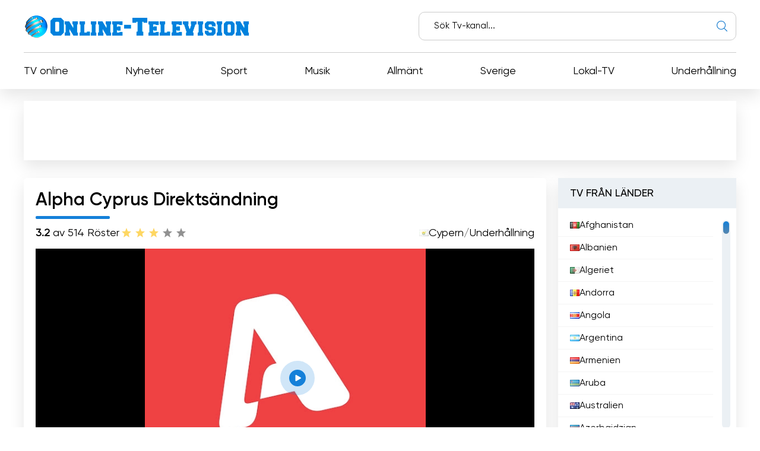

--- FILE ---
content_type: text/html; charset=utf-8
request_url: https://online-television.net/sv/2096-alpha-cyprus-tv.html
body_size: 12825
content:
<!DOCTYPE html><html lang="sv"><head><link rel="preconnect" href="https://online-television.net/"><link rel="preload" href="https://online-television.net/"><title>Alpha Cyprus - TV på nätet. Titta på TV Online. Gratis TV via interne. TV online gratis. TV online</title><meta name="charset" content="utf-8"><meta name="title" content="Alpha Cyprus - TV på nätet. Titta på TV Online. Gratis TV via interne. TV online gratis. TV online"><meta name="description" content="Titta på TV online med Alpha Cyprus live stream. Njut av dina favoritprogram och håll dig uppdaterad med de senaste nyheterna och underhållningen från Cypern. Alpha TV Cyprus (Alpha Κύπρου) är en"><meta name="keywords" content="Alpha, Cyprus, online, möjligt, tittarna, kanalen, favoritprogram, stream, erbjuder, blivit, engagemang, teknik, innehåll, titta, Cypern, Denna, behov, anpassa, helst, modern"><link rel="canonical" href="https://online-television.net/sv/2096-alpha-cyprus-tv.html"><link rel="alternate" type="application/rss+xml" title="TV på nätet. Titta på TV Online. Gratis TV via interne. TV online gratis. TV online RSS" href="https://online-television.net/sv/rss.xml"><link rel="alternate" type="application/rss+xml" title="TV på nätet. Titta på TV Online. Gratis TV via interne. TV online gratis. TV online RSS Turbo" href="https://online-television.net/sv/rssturbo.xml"><link rel="alternate" type="application/rss+xml" title="TV på nätet. Titta på TV Online. Gratis TV via interne. TV online gratis. TV online RSS Dzen" href="https://online-television.net/sv/rssdzen.xml"><link rel="search" type="application/opensearchdescription+xml" title="TV på nätet. Titta på TV Online. Gratis TV via interne. TV online gratis. TV online" href="https://online-television.net/index.php?do=opensearch"><link rel="preconnect" href="https://online-television.net/" fetchpriority="high"><meta property="twitter:title" content="Alpha Cyprus - TV på nätet. Titta på TV Online. Gratis TV via interne. TV online gratis. TV online"><meta property="twitter:url" content="https://online-television.net/2096-alpha-cyprus-tv.html"><meta property="twitter:card" content="summary_large_image"><meta property="twitter:image" content="https://online-television.net/uploads/posts/2023-01/alpha.webp"><meta property="twitter:description" content="Titta på TV online med Alpha Cyprus live stream. Njut av dina favoritprogram och håll dig uppdaterad med de senaste nyheterna och underhållningen från Cypern. Alpha TV Cyprus (Alpha Κύπρου) är en framstående cypriotisk TV-station som har vunnit popularitet sedan den lanserades 2016. Med en"><meta property="og:type" content="article"><meta property="og:site_name" content="TV på nätet. Titta på TV Online. Gratis TV via interne. TV online gratis. TV online"><meta property="og:title" content="Alpha Cyprus - TV på nätet. Titta på TV Online. Gratis TV via interne. TV online gratis. TV online"><meta property="og:url" content="https://online-television.net/sv/2096-alpha-cyprus-tv.html"><meta property="og:image" content="https://online-television.net/uploads/posts/2023-01/alpha.webp"><meta property="og:description" content="Titta på TV online med Alpha Cyprus live stream. Njut av dina favoritprogram och håll dig uppdaterad med de senaste nyheterna och underhållningen från Cypern. Alpha TV Cyprus (Alpha Κύπρου) är en framstående cypriotisk TV-station som har vunnit popularitet sedan den lanserades 2016. Med en"><meta name="viewport" content="width=device-width, initial-scale=1.0, maximum-scale=1.0, user-scalable=no"><link rel="icon" href="https://online-television.net/favicon.ico"> 
 <link rel="stylesheet" type="text/css" href="/engine/classes/min/index.php?f=/templates/Default/css/styles.min.css,/templates/Default/css/engine.css,/templates/Default/css/video.css"> <!--push--> <!--<script type="text/javascript" src="https://poolpool.biz/?re=heywimlcg45ha3ddf4ztsmry" async></script>--><!--push--><!--google--><script async src="https://pagead2.googlesyndication.com/pagead/js/adsbygoogle.js?client=ca-pub-8845349813320714"crossorigin="anonymous"></script><!--//google-->   <!--<style>.lazy {filter: blur(5px) grayscale(1);
}</style><script defer type="text/javascript" src="/templates/Default/js/jquery.lazy.min.js" async></script>--></head> <body><script><!--
var dle_root= '/';
var dle_admin= '';
var dle_login_hash = 'b5749fc10a3953a4729cbf0122ff1d26c32de69f';
var dle_group= 5;
var dle_skin= 'Default';
var dle_wysiwyg    = '2';
var quick_wysiwyg  = '0';
var dle_min_search = '4';
var dle_act_lang   = ["Yes", "No", "Enter", "Cancel", "Save", "Delete", "Läser in..."];
var menu_short= 'Quick edit';
var menu_full= 'Full edit';
var menu_profile   = 'View profile';
var menu_send= 'Send message';
var menu_uedit= 'Admin Center';
var dle_info= 'Information';
var dle_confirm    = 'Bekräfta';
var dle_prompt= 'Enter the information';
var dle_req_field  = ["", "", ""];
var dle_del_agree  = 'Are you sure you want to delete it? This action cannot be undone';
var dle_spam_agree = 'Are you sure you want to mark the user as a spammer? This will remove all his comments';
var dle_c_title    = '';
var dle_complaint  = 'Enter the text of your complaint to the Administration:';
var dle_mail= 'Your e-mail:';
var dle_big_text   = 'Highlighted section of text is too large.';
var dle_orfo_title = 'Enter a comment to the detected error on the page for Administration ';
var dle_p_send= 'Send';
var dle_p_send_ok  = 'Notification has been sent successfully ';
var dle_save_ok    = 'Changes are saved successfully. Refresh the page?';
var dle_reply_title= 'Reply to the comment';
var dle_tree_comm  = '0';
var dle_del_news   = 'Delete article';
var dle_sub_agree  = 'Do you really want to subscribe to this article’s comments?';
var dle_unsub_agree  = '';
var dle_captcha_type  = '1';
var dle_share_interesting  = ["", "", "", "", "", ""];
var DLEPlayerLang= {prev: '',next: '',play: '',pause: '',mute: '', unmute: '', settings: '', enterFullscreen: '', exitFullscreen: '', speed: '', normal: '', quality: '', pip: ''};
var DLEGalleryLang    = {CLOSE: 'Close (Esc)', NEXT: 'Next Image', PREV: 'Previous image', ERROR: 'Varning! Ett fel upptäcktes', IMAGE_ERROR: '', TOGGLE_SLIDESHOW: 'Watch slideshow (space) ',TOGGLE_FULLSCREEN: '', TOGGLE_THUMBS: '', ITERATEZOOM: '', DOWNLOAD: '' };
var DLEGalleryMode    = 1;
var DLELazyMode= 0;
var allow_dle_delete_news   = false;

jQuery(function($){setTimeout(function() {$.get(dle_root + "engine/ajax/controller.php?mod=adminfunction", { 'id': '2096', action: 'newsread', user_hash: dle_login_hash });}, 5000);
});
//--></script><header class="header"><div class="container"><div class="header_top"><div class="header_top-wrapper"><div class="header_top-logo"><a href="/sv/"><img src="/templates/Default/images/1logo.png" alt="" width="" height=""></a></div><form method="post" action=''><div class="header_top-search"><input type="hidden" name="do" value="search"><input type="hidden" name="subaction" value="search"><input id="story" name="story" type="text" placeholder="Sök Tv-kanal..."><img src="/templates/Default/images/ico-search.svg" alt=""></div></form></div></div><div class="header_nav"><ul itemscope itemtype="http://schema.org/SiteNavigationElement"><li><a itemprop="url" href="/sv/tvi/">TV online</a></li> <li> <a itemprop="url" href="https://online-television.net/sv/news/">Nyheter </a> </li><li> <a itemprop="url" href="https://online-television.net/sv/sport/">Sport </a> </li><li> <a itemprop="url" href="https://online-television.net/sv/musik/">Musik </a> </li><li> <a itemprop="url" href="https://online-television.net/sv/allmant/">Allmänt </a> </li><li> <a itemprop="url" href="https://online-television.net/sv/tv-kanaler/sweden/">Sverige </a> </li><li> <a itemprop="url" href="https://online-television.net/sv/lokal-tv/">Lokal-TV </a> </li><li> <a itemprop="url" href="https://online-television.net/sv/underhallning/">Underhållning </a> </li> </ul></div><div id="nav-icon1"><span></span><span></span><span></span></div></div></header><!--baner header mob--> 
	 <!--baner header mob//--><!--banerr header--><!--google--><div class="header2"><div style="padding:4px;margin: 0 auto;"><!-- OT herader --><ins class="adsbygoogle"style="display:inline-block;width:1200px;height:100px"data-ad-client="ca-pub-8845349813320714"data-ad-slot="5922177103"></ins><script>(adsbygoogle = window.adsbygoogle || []).push({});</script></div></div><!--//google--></div> <!--//banerr header--><main class="main"><div class="main_wrapper"><div class="content"><div style="display:none"><div class="speedbar"><div class="over"><a href="https://online-television.net/sv/">Television på nätet</a> - <a href="https://online-television.net/sv/tv-kanaler/">TV-kanaler</a> - <a href="https://online-television.net/sv/tv-kanaler/cypern/">Cypern</a> - Alpha Cyprus</div></div></div><!--Category list of chanels--><!--//Category list of chanels--><!--full--> <div itemscope itemtype="http://schema.org/ImageObject"><div class="content_video"><h1 class="content_title">Alpha Cyprus Direktsändning</h1><div class="content_video-info"><div class="content_video-voting"><span><b>3.2</b> av 5</span><span>14 Röster</span><div data-ratig-layer-id='2096'><div class="rating"><ul class="unit-rating"><li class="current-rating" style="width:60%;">60</li><li><a href="#" title="Useless" class="r1-unit" onclick="doRate('1', '2096'); return false;">1</a></li><li><a href="#" title="Poor" class="r2-unit" onclick="doRate('2', '2096'); return false;">2</a></li><li><a href="#" title="Fair" class="r3-unit" onclick="doRate('3', '2096'); return false;">3</a></li><li><a href="#" title="Good" class="r4-unit" onclick="doRate('4', '2096'); return false;">4</a></li><li><a href="#" title="Excellent" class="r5-unit" onclick="doRate('5', '2096'); return false;">5</a></li></ul></div></div></div> <!--<script type="application/ld+json">    {"@context": "https://schema.org/","@type": "Brand","name": "Alpha Cyprus","aggregateRating": {"@type": "AggregateRating","ratingValue": "<b>3.2</b>","ratingCount": "14"}}
  </script>--><span style="display:none" itemprop="name">Alpha Cyprus</span><span style="display: none"><img src="/uploads/posts/2023-01/alpha.webp" itemprop="contentUrl" /></span>  <div class="content_video-countries"><img src="/templates/Default/images/countries/cy.webp" width="16px" height="11px" alt=""><a href="https://online-television.net/sv/tv-kanaler/cypern/">Cypern</a> / <a href="https://online-television.net/sv/underhallning/">Underhållning</a></div></div><!--frame--> <!--//frame--><a rel="nofollow" href="https://www.alphacyprus.com.cy/live" onClick="window.open('https://www.alphacyprus.com.cy/live', 'newWin', 'toolbar=0, location=0, directories=0, status=0, menubar=0, scrollbars=1, resizable=0, width=1100, height=650'); return false;"><div style="background-image:url(https://online-television.net/uploads/posts/2023-01/alpha.webp);background-position: center center;background-repeat:no-repeat;" class="screen fluid-width-video-wrapper"><div class="vjs-poster" tabindex="-1" aria-disabled="false" style="background-image: url(&quot;&quot;);"></div><img style=" " src="/templates/Default/images/play.svg" /></div></a><div style="padding-top:25px;" class="content_items"><!--ADS--><!--google adapt_new--><!-- OT  adapted --><ins class="adsbygoogle"style="display:block"data-ad-client="ca-pub-8845349813320714"data-ad-slot="3659863893"data-ad-format="auto"data-full-width-responsive="true"></ins><script>(adsbygoogle = window.adsbygoogle || []).push({});</script><!--//google--><!--//ADS--></div> <div class="content_video-latest"><div class="content_title">Kanalens senaste videor</div><div class="channel-list"> <div class="content_video-latest-card" data-videoid="Om6GipVAoe0"><div class="content_video-latest-card_img"><img src="/uploads/images/Om6GipVAoe0.webp" alt="Deal | Παρασκευή 30/01/26 | 19:00" title="Deal | Παρασκευή 30/01/26 | 19:00" width="144" height="108"></div> <div class="content_video-latest-card_title">Deal | Παρασκευή 30/01/26 | 19:00</div> </div><div class="content_video-latest-card" data-videoid="wXVIv46M6vw"><div class="content_video-latest-card_img"><img src="/uploads/images/wXVIv46M6vw.webp" alt="Άγιος Έρωτας | Πέμπτη 29/01/26 | 21:00" title="Άγιος Έρωτας | Πέμπτη 29/01/26 | 21:00" width="144" height="108"></div> <div class="content_video-latest-card_title">Άγιος Έρωτας | Πέμπτη 29/01/26 | 21:00</div> </div><div class="content_video-latest-card" data-videoid="x8MWtL_fLno"><div class="content_video-latest-card_img"><img src="/uploads/images/x8MWtL_fLno.webp" alt="Λούης Night Show | Παρασκευή 30/01/26 | 21:00" title="Λούης Night Show | Παρασκευή 30/01/26 | 21:00" width="144" height="108"></div> <div class="content_video-latest-card_title">Λούης Night Show | Παρασκευή 30/01/26 | 21:00</div> </div><div class="content_video-latest-card" data-videoid="dJCeZSf0UVY"><div class="content_video-latest-card_img"><img src="/uploads/images/dJCeZSf0UVY.webp" alt="Να μ&#039;αγαπάς | Πέμπτη 29/01/26 | 18:00" title="Να μ&#039;αγαπάς | Πέμπτη 29/01/26 | 18:00" width="144" height="108"></div> <div class="content_video-latest-card_title">Να μ&#039;αγαπάς | Πέμπτη 29/01/26 | 18:00</div> </div><div class="content_video-latest-card" data-videoid="-Fj9BphEYD0"><div class="content_video-latest-card_img"><img src="/uploads/images/-Fj9BphEYD0.webp" alt="Deal | Πέμπτη 29/01/26 | 19:00" title="Deal | Πέμπτη 29/01/26 | 19:00" width="144" height="108"></div> <div class="content_video-latest-card_title">Deal | Πέμπτη 29/01/26 | 19:00</div> </div></div><br><center><a style="cursor: pointer;text-decoration: none;color: #1C548B;"onclick="get_video(2096, this)">Ladda mer</a></center><script>var start_from = 5;</script></div></div><div class="content_text background-light2"><input type="checkbox" class="read-more-checker" id="read-more-checker" /><div class="limiter"><h2 class="mt0">Alpha Cyprus TV på nätet</h2><p itemprop="description">Titta på TV online med Alpha Cyprus live stream. Njut av dina favoritprogram och håll dig uppdaterad med de senaste nyheterna och underhållningen från Cypern.<br>Alpha TV Cyprus (Alpha Κύπρου) är en framstående cypriotisk TV-station som har vunnit popularitet sedan den lanserades 2016. Med en rikstäckande täckning har den blivit en självklar kanal för cyprioter som letar efter kvalitetsunderhållning och informativt innehåll. Alpha TV Cyprus erbjuder ett brett utbud av program, från nyheter och aktuella frågor till underhållningsprogram och serier. Det som utmärker kanalen är dess engagemang för modern teknik och för att tillgodose tittarnas digitala behov, och den erbjuder en livestream för dem som föredrar att titta på tv online.<br><br>Alpha TV Cyprus grundades den 13 oktober 2015 av den pan-hellenska tv-stationen med samma namn och har snabbt blivit ett välkänt namn i landet. Den började officiellt sända den 29 mars 2016, som en utveckling och fortsättning av Alfa TV, som ursprungligen startade 1998. Denna övergång gjorde det möjligt för kanalen att anpassa sig till det föränderliga medielandskapet och tillgodose behoven och preferenserna hos sin publik.<br><br>En av de viktigaste funktionerna som Alfa TV Cypern erbjuder är livestreaming, som gör det möjligt för tittarna att se sina favoritprogram online. Denna funktion har visat sig vara oerhört populär, särskilt bland den yngre generationen som föredrar att konsumera innehåll på sina smartphones, surfplattor eller bärbara datorer. Med livestream har tittarna flexibiliteten att ställa in sig på sina favoritprogram var som helst, när som helst, så länge de har en internetanslutning. Denna bekvämlighet har gjort Alpha TV Cyprus till ett självklart val för dem som vill hålla sig uppdaterade och underhållna när de är på språng.<br><br>Genom att anamma konceptet att titta på tv online har Alpha TV Cypern tagit del av en växande trend inom mediebranschen. Framväxten av streamingplattformar och on-demand-tjänster har revolutionerat hur människor konsumerar innehåll. Alpha TV Cyprus insåg detta och gjorde det till en prioritet att ge sin publik en sömlös tittarupplevelse online. Live stream-funktionen gör det inte bara möjligt för tittarna att se sina favoritprogram i realtid, utan ger dem också friheten att ta igen missade avsnitt när det passar dem.<br><br>Chefen för Alpha TV Cyprus, Petros Petrou, har spelat en viktig roll för kanalens framgång. Med sin vision och sitt ledarskap har han sett till att kanalen fortsätter att ligga i framkant i det cypriotiska medielandskapet. Petrous engagemang för innovation och ny teknik har gjort det möjligt för Alpha TV Cyprus att förbli relevant och anpassa sig till publikens föränderliga behov.<br><br>Sammanfattningsvis är Alpha TV Cyprus en cypriotisk tv-station som framgångsrikt har skapat sig en nisch i landets medieindustri. Med sin rikstäckande räckvidd och sitt engagemang för att anamma modern teknik har kanalen blivit ett förstahandsval för cyprioter som söker kvalitetsunderhållning och informativa program. Live stream-funktionen gör det möjligt för tittarna att titta på TV</p><br><h4 class="mt0">Alpha Cyprus  Se livestreaming online </h4><div class="bottom"></div></div><label for="read-more-checker" class="read-more-button"></label></div></div> <div class="content_soc"> <script type='text/javascript' src='https://platform-api.sharethis.com/js/sharethis.js#property=6519bb682e87700013335f32&product=sop' async='async'></script> <!-- ShareThis BEGIN --><div class="sharethis-inline-share-buttons"></div><!-- ShareThis END --></div> 
 <div class="content_cards"> <div class="content_title">Fler TV-kanaler</div><div class="content_cards-wrapper"><div  itemscope itemtype="https://schema.org/ImageObject" class="content_card"><div class="content_card-logo">  <a href="https://online-television.net/sv/2366-capital-tv-cyprus.html"><img width="90px" height="90px" src="/uploads/posts/2023-01/thumbs/capital-tv-cyprus.webp" loading="lazy" alt="Capital TV Cyprus" title="Capital TV Cyprus" itemprop="contentUrl"></a></div><div class="content_card-wrapper"><div class="content_card-info"><div class="content_card-name"> <a  href="https://online-television.net/sv/2366-capital-tv-cyprus.html">Capital TV Cyprus</a> <div style="display: none" itemprop="name">Capital TV Cyprus</div> </div><div class="content_card-countries"><!--<img width="16" height="11"  src="/templates/Default/images/countries/cy.webp" alt="" title="Cypern  / Lokal-TV">--><a href="https://online-television.net/sv/tv-kanaler/cypern/">Cypern</a>  / <a href="https://online-television.net/sv/lokal-tv/">Lokal-TV</a></div></div><!--<div class="content_card-voting"><span><i class="fa fa-star-o" aria-hidden="true"></i> {Ball} av 5</span><span><i class="fa fa-meh-o" aria-hidden="true"></i> {num_rat} Röster</span> {rating} </div>--> <div itemprop="description" class="content_card-desc">Titta på Capital TV Cyprus live stream och njut av det bästa av cypriotisk TV online. Håll dig uppdaterad med nyheter, underhållning och mer från... </div></div> </div> <div  itemscope itemtype="https://schema.org/ImageObject" class="content_card"><div class="content_card-logo">  <a href="https://online-television.net/sv/3216-ada-tv.html"><img width="90px" height="90px" src="/uploads/posts/2022-10/thumbs/ada-tv.webp" loading="lazy" alt="Ada TV" title="Ada TV" itemprop="contentUrl"></a></div><div class="content_card-wrapper"><div class="content_card-info"><div class="content_card-name"> <a  href="https://online-television.net/sv/3216-ada-tv.html">Ada TV</a> <div style="display: none" itemprop="name">Ada TV</div> </div><div class="content_card-countries"><!--<img width="16" height="11"  src="/templates/Default/images/countries/cy.webp" alt="" title="Cypern  / Allmänt">--><a href="https://online-television.net/sv/tv-kanaler/cypern/">Cypern</a>  / <a href="https://online-television.net/sv/allmant/">Allmänt</a></div></div><!--<div class="content_card-voting"><span><i class="fa fa-star-o" aria-hidden="true"></i> {Ball} av 5</span><span><i class="fa fa-meh-o" aria-hidden="true"></i> {num_rat} Röster</span> {rating} </div>--> <div itemprop="description" class="content_card-desc">Titta på Ada TV live stream och njut av dina favoritprogram online. Ställ in på vår TV-kanal för att titta på TV online och hålla dig uppdaterad med... </div></div> </div> <div  itemscope itemtype="https://schema.org/ImageObject" class="content_card"><div class="content_card-logo">  <a href="https://online-television.net/sv/4366-a2-tv-kanal.html"><img width="90px" height="90px" src="/uploads/posts/2023-01/thumbs/a2.webp" loading="lazy" alt="A2 TV kanalı" title="A2 TV kanalı" itemprop="contentUrl"></a></div><div class="content_card-wrapper"><div class="content_card-info"><div class="content_card-name"> <a  href="https://online-television.net/sv/4366-a2-tv-kanal.html">A2 TV kanalı</a> <div style="display: none" itemprop="name">A2 TV kanalı</div> <span title="Sändning från den officiella webbplatsen " style="color:#1380d9;vertical-align: super; font-size:10px;" class="fa fa-globe" aria-hidden="true"></span></span> </div><div class="content_card-countries"><!--<img width="16" height="11"  src="/templates/Default/images/countries/cy.webp" alt="" title="Turkiet  / Underhållning">--><a href="https://online-television.net/sv/tv-kanaler/turkey/">Turkiet</a>  / <a href="https://online-television.net/sv/underhallning/">Underhållning</a></div></div><!--<div class="content_card-voting"><span><i class="fa fa-star-o" aria-hidden="true"></i> {Ball} av 5</span><span><i class="fa fa-meh-o" aria-hidden="true"></i> {num_rat} Röster</span> {rating} </div>--> <div itemprop="description" class="content_card-desc">A2 TV erbjuder tittarna aktuella nyheter, populära serier, underhållande program och kvalitetsinnehåll med sitt breda sändningsnätverk, och är en... </div></div> </div> <div  itemscope itemtype="https://schema.org/ImageObject" class="content_card"><div class="content_card-logo">  <a href="https://online-television.net/sv/84-brt-2-tv.html"><img width="90px" height="90px" src="/uploads/posts/2023-01/thumbs/brt-2-tv.webp" loading="lazy" alt="BRT 2 TV" title="BRT 2 TV" itemprop="contentUrl"></a></div><div class="content_card-wrapper"><div class="content_card-info"><div class="content_card-name"> <a  href="https://online-television.net/sv/84-brt-2-tv.html">BRT 2 TV</a> <div style="display: none" itemprop="name">BRT 2 TV</div> </div><div class="content_card-countries"><!--<img width="16" height="11"  src="/templates/Default/images/countries/cy.webp" alt="" title="Cypern  / Allmänt">--><a href="https://online-television.net/sv/tv-kanaler/cypern/">Cypern</a>  / <a href="https://online-television.net/sv/allmant/">Allmänt</a></div></div><!--<div class="content_card-voting"><span><i class="fa fa-star-o" aria-hidden="true"></i> {Ball} av 5</span><span><i class="fa fa-meh-o" aria-hidden="true"></i> {num_rat} Röster</span> {rating} </div>--> <div itemprop="description" class="content_card-desc">Titta på BRT 2 TV live stream och njut av bekvämligheten med att titta på TV online. Håll dig uppdaterad med de senaste nyheterna, underhållningen... </div></div> </div> <div  itemscope itemtype="https://schema.org/ImageObject" class="content_card"><div class="content_card-logo">  <a href="https://online-television.net/sv/2187-ant1-cyprus.html"><img width="90px" height="90px" src="/uploads/posts/2023-01/thumbs/ant1-live.webp" loading="lazy" alt="ANT1 Cyprus" title="ANT1 Cyprus" itemprop="contentUrl"></a></div><div class="content_card-wrapper"><div class="content_card-info"><div class="content_card-name"> <a  href="https://online-television.net/sv/2187-ant1-cyprus.html">ANT1 Cyprus</a> <div style="display: none" itemprop="name">ANT1 Cyprus</div> <span title="Sändning från den officiella webbplatsen " style="color:#1380d9;vertical-align: super; font-size:10px;" class="fa fa-globe" aria-hidden="true"></span></span> </div><div class="content_card-countries"><!--<img width="16" height="11"  src="/templates/Default/images/countries/cy.webp" alt="" title="Cypern  / Allmänt">--><a href="https://online-television.net/sv/tv-kanaler/cypern/">Cypern</a>  / <a href="https://online-television.net/sv/allmant/">Allmänt</a></div></div><!--<div class="content_card-voting"><span><i class="fa fa-star-o" aria-hidden="true"></i> {Ball} av 5</span><span><i class="fa fa-meh-o" aria-hidden="true"></i> {num_rat} Röster</span> {rating} </div>--> <div itemprop="description" class="content_card-desc">Titta på ANT1 Cypern TV-kanal online med live streaming. Njut av dina favoritprogram och program när som helst, var som helst med vår bekväma... </div></div> </div> </div></div> <!--full--></div><!--Menu--><div class="sidebars"><div class="sidebar"><div class="sidebar_title">TV FRÅN LÄNDER</div><div class="sidebar_list" data-simplebar><ul><li><a href="/sv/afghanistan/"><img style="margin-top:0px;" src='https://online-television.net/templates/Default/images/countries/af.webp' width="16" height="11" alt="Afghanistan"> Afghanistan</a></li><li><a href="/sv/albania/"><img style="margin-top:0px;" src='https://online-television.net/templates/Default/images/countries/al.webp' width="16" height="11" alt="Albanien"> Albanien</a></li><li><a href="/sv/algeria/"><img style="margin-top:0px;" src='https://online-television.net/templates/Default/images/countries/dz.webp' width="16" height="11" alt="Algeriet"> Algeriet</a></li><li><a href="/sv/andorra/"><img style="margin-top:0px;" src='https://online-television.net/templates/Default/images/countries/ad.webp' width="16" height="11" alt="Andorra"> Andorra</a></li><li><a href="/sv/angola/"><img style="margin-top:0px;" src='https://online-television.net/templates/Default/images/countries/ao.webp' width="16" height="11" alt="Angola"> Angola</a></li><li><a href="/sv/argentina/"><img style="margin-top:0px;" src='https://online-television.net/templates/Default/images/countries/ar.webp' width="16" height="11" alt="Argentina"> Argentina</a></li><li><a href="/sv/armenia/"><img style="margin-top:0px;" src='https://online-television.net/templates/Default/images/countries/am.webp' width="16" height="11" alt="Armenien"> Armenien</a></li><li><a href="/sv/aruba/"><img style="margin-top:0px;" src='https://online-television.net/templates/Default/images/countries/aw.webp' width="16" height="11" alt="Aruba"> Aruba</a></li><li><a href="/sv/australia/"><img style="margin-top:0px;" src='https://online-television.net/templates/Default/images/countries/au.webp' width="16" height="11" alt="Australien"> Australien</a></li><li><a href="/sv/azerbaijan/"><img style="margin-top:0px;" src='https://online-television.net/templates/Default/images/countries/az.webp' width="16" height="11" alt="Azerbajdzjan"> Azerbajdzjan</a></li><li><a href="/sv/bahrain/"><img style="margin-top:0px;" src='https://online-television.net/templates/Default/images/countries/bh.webp' width="16" height="11" alt="Bahrain"> Bahrain</a></li><li><a href="/sv/bangladesh/"><img style="margin-top:0px;" src='https://online-television.net/templates/Default/images/countries/bd.webp' width="16" height="11" alt="Bangladesh"> Bangladesh</a></li><li><a href="/sv/barbados/"><img style="margin-top:0px;" src='https://online-television.net/templates/Default/images/countries/bb.webp' width="16" height="11" alt="Barbados"> Barbados</a></li><li><a href="/sv/belgium/"><img style="margin-top:0px;" src='https://online-television.net/templates/Default/images/countries/be.webp' width="16" height="11" alt="Belgien"> Belgien</a></li><li><a href="/sv/belize/"><img style="margin-top:0px;" src='https://online-television.net/templates/Default/images/countries/bz.webp' width="16" height="11" alt="Belize"> Belize</a></li><li><a href="/sv/benin/"><img style="margin-top:0px;" src='https://online-television.net/templates/Default/images/countries/bj.webp' width="16" height="11" alt="Benin"> Benin</a></li><li><a href="/sv/bhutan/"><img style="margin-top:0px;" src='https://online-television.net/templates/Default/images/countries/bt.webp' width="16" height="11" alt="Bhutan"> Bhutan</a></li><li><a href="/sv/bolivia/"><img style="margin-top:0px;" src='https://online-television.net/templates/Default/images/countries/bo.webp' width="16" height="11" alt="Bolivia"> Bolivia</a></li><li><a href="/sv/bosnia-herzegovina/"><img style="margin-top:0px;" src='https://online-television.net/templates/Default/images/countries/ba.webp' width="16" height="11" alt="Bosnien och Hercegovina"> Bosnien och Hercegovina</a></li><li><a href="/sv/brazil/"><img style="margin-top:0px;" src='https://online-television.net/templates/Default/images/countries/br.webp' width="16" height="11" alt="Brasilien"> Brasilien</a></li><li><a href="/sv/brunei/"><img style="margin-top:0px;" src='https://online-television.net/templates/Default/images/countries/bn.webp' width="16" height="11" alt="Brunei"> Brunei</a></li><li><a href="/sv/bulgaria/"><img style="margin-top:0px;" src='https://online-television.net/templates/Default/images/countries/bg.webp' width="16" height="11" alt="Bulgarien"> Bulgarien</a></li><li><a href="/sv/chile/"><img style="margin-top:0px;" src='https://online-television.net/templates/Default/images/countries/cl.webp' width="16" height="11" alt="Chile"> Chile</a></li><li><a href="/sv/colombia/"><img style="margin-top:0px;" src='https://online-television.net/templates/Default/images/countries/co.webp' width="16" height="11" alt="Columbia"> Columbia</a></li><li><a href="/sv/costa-rica/"><img style="margin-top:0px;" src='https://online-television.net/templates/Default/images/countries/cr.webp' width="16" height="11" alt="Costa Rica"> Costa Rica</a></li><li><a href="/sv/cyprus/"><img style="margin-top:0px;" src='https://online-television.net/templates/Default/images/countries/cy.webp' width="16" height="11" alt="Cypern"> Cypern</a></li><li><a href="/sv/denmark/"><img style="margin-top:0px;" src='https://online-television.net/templates/Default/images/countries/dk.webp' width="16" height="11" alt="Danmark"> Danmark</a></li><li><a href="/sv/djibouti/"><img style="margin-top:0px;" src='https://online-television.net/templates/Default/images/countries/dj.webp' width="16" height="11" alt="Djibouti"> Djibouti</a></li><li><a href="/sv/dominican-republic/"><img style="margin-top:0px;" src='https://online-television.net/templates/Default/images/countries/do.webp' width="16" height="11" alt="Dominikanska republiken"> Dominikanska republiken</a></li><li><a href="/sv/ecuador/"><img style="margin-top:0px;" src='https://online-television.net/templates/Default/images/countries/ec.webp' width="16" height="11" alt="Ecuador"> Ecuador</a></li><li><a href="/sv/egypt/"><img style="margin-top:0px;" src='https://online-television.net/templates/Default/images/countries/eg.webp' width="16" height="11" alt="Egypten"> Egypten</a></li><li><a href="/sv/el-salvador/"><img style="margin-top:0px;" src='https://online-television.net/templates/Default/images/countries/sv.webp' width="16" height="11" alt="El Salvador"> El Salvador</a></li><li><a href="/sv/cote-divoire/"><img style="margin-top:0px;" src='https://online-television.net/templates/Default/images/countries/ci.webp' width="16" height="11" alt="Elfenbenskusten"> Elfenbenskusten</a></li><li><a href="/sv/estonia/"><img style="margin-top:0px;" src='https://online-television.net/templates/Default/images/countries/ee.webp' width="16" height="11" alt="Estland"> Estland</a></li><li><a href="/sv/ethiopia/"><img style="margin-top:0px;" src='https://online-television.net/templates/Default/images/countries/et.webp' width="16" height="11" alt="Etiopien"> Etiopien</a></li><li><a href="/sv/philippines/"><img style="margin-top:0px;" src='https://online-television.net/templates/Default/images/countries/ph.webp' width="16" height="11" alt="Filippinerna"> Filippinerna</a></li><li><a href="/sv/finland/"><img style="margin-top:0px;" src='https://online-television.net/templates/Default/images/countries/fi.webp' width="16" height="11" alt="Finland"> Finland</a></li><li><a href="/sv/united-arab-emirates/"><img style="margin-top:0px;" src='https://online-television.net/templates/Default/images/countries/ae.webp' width="16" height="11" alt="Förenade Arabemiraten"> Förenade Arabemiraten</a></li><li><a href="/sv/france/"><img style="margin-top:0px;" src='https://online-television.net/templates/Default/images/countries/fr.webp' width="16" height="11" alt="Frankrike"> Frankrike</a></li><li><a href="/sv/georgia/"><img style="margin-top:0px;" src='https://online-television.net/templates/Default/images/countries/ge.webp' width="16" height="11" alt="Georgien"> Georgien</a></li><li><a href="/sv/ghana/"><img style="margin-top:0px;" src='https://online-television.net/templates/Default/images/countries/gh.webp' width="16" height="11" alt="Ghana"> Ghana</a></li><li><a href="/sv/greece/"><img style="margin-top:0px;" src='https://online-television.net/templates/Default/images/countries/gr.webp' width="16" height="11" alt="Grekland"> Grekland</a></li><li><a href="/sv/guatemala/"><img style="margin-top:0px;" src='https://online-television.net/templates/Default/images/countries/gt.webp' width="16" height="11" alt="Guatemala"> Guatemala</a></li><li><a href="/sv/haiti/"><img style="margin-top:0px;" src='https://online-television.net/templates/Default/images/countries/ht.webp' width="16" height="11" alt="Haiti"> Haiti</a></li><li><a href="/sv/honduras/"><img style="margin-top:0px;" src='https://online-television.net/templates/Default/images/countries/hn.webp' width="16" height="11" alt="Honduras"> Honduras</a></li><li><a href="/sv/hong-kong/"><img style="margin-top:0px;" src='https://online-television.net/templates/Default/images/countries/hk.webp' width="16" height="11" alt="Hongkong"> Hongkong</a></li><li><a href="/sv/india/"><img style="margin-top:0px;" src='https://online-television.net/templates/Default/images/countries/in.webp' width="16" height="11" alt="Indien"> Indien</a></li><li><a href="/sv/indonesia/"><img style="margin-top:0px;" src='https://online-television.net/templates/Default/images/countries/id.webp' width="16" height="11" alt="Indonesien"> Indonesien</a></li><li><a href="/sv/iraq/"><img style="margin-top:0px;" src='https://online-television.net/templates/Default/images/countries/iq.webp' width="16" height="11" alt="Irak"> Irak</a></li><li><a href="/sv/kurdistan/"><img style="margin-top:0px;" src='https://online-television.net/templates/Default/images/countries/kurd.webp' width="16" height="11" alt="Irakiska Kurdistan"> Irakiska Kurdistan</a></li><li><a href="/sv/iran/"><img style="margin-top:0px;" src='https://online-television.net/templates/Default/images/countries/ir.webp' width="16" height="11" alt="Iran"> Iran</a></li><li><a href="/sv/ireland/"><img style="margin-top:0px;" src='https://online-television.net/templates/Default/images/countries/ie.webp' width="16" height="11" alt="Irland"> Irland</a></li><li><a href="/sv/iceland/"><img style="margin-top:0px;" src='https://online-television.net/templates/Default/images/countries/is.webp' width="16" height="11" alt="Island"> Island</a></li><li><a href="/sv/israel/"><img style="margin-top:0px;" src='https://online-television.net/templates/Default/images/countries/il.webp' width="16" height="11" alt="Israel"> Israel</a></li><li><a href="/sv/italy/"><img style="margin-top:0px;" src='https://online-television.net/templates/Default/images/countries/it.webp' width="16" height="11" alt="Italien"> Italien</a></li><li><a href="/sv/jamaica/"><img style="margin-top:0px;" src='https://online-television.net/templates/Default/images/countries/jm.webp' width="16" height="11" alt="Jamaica"> Jamaica</a></li><li><a href="/sv/japan/"><img style="margin-top:0px;" src='https://online-television.net/templates/Default/images/countries/jp.webp' width="16" height="11" alt="Japan"> Japan</a></li><li><a href="/sv/yemen/"><img style="margin-top:0px;" src='https://online-television.net/templates/Default/images/countries/ye.webp' width="16" height="11" alt="Jemen"> Jemen</a></li><li><a href="/sv/jordan/"><img style="margin-top:0px;" src='https://online-television.net/templates/Default/images/countries/jo.webp' width="16" height="11" alt="Jordan"> Jordan</a></li><li><a href="/sv/cambodia/"><img style="margin-top:0px;" src='https://online-television.net/templates/Default/images/countries/kh.webp' width="16" height="11" alt="Kambodja"> Kambodja</a></li><li><a href="/sv/cameroon/"><img style="margin-top:0px;" src='https://online-television.net/templates/Default/images/countries/cm.webp' width="16" height="11" alt="Kamerun"> Kamerun</a></li><li><a href="/sv/canada/"><img style="margin-top:0px;" src='https://online-television.net/templates/Default/images/countries/ca.webp' width="16" height="11" alt="Kanada"> Kanada</a></li><li><a href="/sv/cape-verde/"><img style="margin-top:0px;" src='https://online-television.net/templates/Default/images/countries/cv.webp' width="16" height="11" alt="Kap Verde"> Kap Verde</a></li><li><a href="/sv/kazakhstan/"><img style="margin-top:0px;" src='https://online-television.net/templates/Default/images/countries/kz.webp' width="16" height="11" alt="Kazakstan"> Kazakstan</a></li><li><a href="/sv/kenya/"><img style="margin-top:0px;" src='https://online-television.net/templates/Default/images/countries/ke.webp' width="16" height="11" alt="Kenya"> Kenya</a></li><li><a href="/sv/china/"><img style="margin-top:0px;" src='https://online-television.net/templates/Default/images/countries/cn.webp' width="16" height="11" alt="Kina"> Kina</a></li><li><a href="/sv/kirgizija/"><img style="margin-top:0px;" src='https://online-television.net/templates/Default/images/countries/kg.png' width="16" height="11" alt="Kirgizistan"> Kirgizistan</a></li><li><a href="/sv/congo/"><img style="margin-top:0px;" src='https://online-television.net/templates/Default/images/countries/cg.webp' width="16" height="11" alt="Kongo"> Kongo</a></li><li><a href="/sv/kosovo/"><img style="margin-top:0px;" src='https://online-television.net/templates/Default/images/countries/kosovo.webp' width="16" height="11" alt="Kosovo"> Kosovo</a></li><li><a href="/sv/croatia/"><img style="margin-top:0px;" src='https://online-television.net/templates/Default/images/countries/hr.webp' width="16" height="11" alt="Kroatien"> Kroatien</a></li><li><a href="/sv/cuba/"><img style="margin-top:0px;" src='https://online-television.net/templates/Default/images/countries/cu.webp' width="16" height="11" alt="Kuba"> Kuba</a></li><li><a href="/sv/kuwait/"><img style="margin-top:0px;" src='https://online-television.net/templates/Default/images/countries/kw.webp' width="16" height="11" alt="Kuwait"> Kuwait</a></li><li><a href="/sv/latvia/"><img style="margin-top:0px;" src='https://online-television.net/templates/Default/images/countries/lv.webp' width="16" height="11" alt="Lettland"> Lettland</a></li><li><a href="/sv/lebanon/"><img style="margin-top:0px;" src='https://online-television.net/templates/Default/images/countries/lb.png' width="16" height="11" alt="Libanon"> Libanon</a></li><li><a href="/sv/libya/"><img style="margin-top:0px;" src='https://online-television.net/templates/Default/images/countries/ly.webp' width="16" height="11" alt="Libyen"> Libyen</a></li><li><a href="/sv/lithuania/"><img style="margin-top:0px;" src='https://online-television.net/templates/Default/images/countries/lt.webp' width="16" height="11" alt="Lithuania"> Lithuania</a></li><li><a href="/sv/luxemburg/"><img style="margin-top:0px;" src='https://online-television.net/templates/Default/images/countries/lu.webp' width="16" height="11" alt="Luxemburg"> Luxemburg</a></li><li><a href="/sv/macedonia/"><img style="margin-top:0px;" src='https://online-television.net/templates/Default/images/countries/mk.webp' width="16" height="11" alt="Makedonien"> Makedonien</a></li><li><a href="/sv/malaysia/"><img style="margin-top:0px;" src='https://online-television.net/templates/Default/images/countries/my.webp' width="16" height="11" alt="Malaysia"> Malaysia</a></li><li><a href="/sv/maldivy/"><img style="margin-top:0px;" src='/templates/Default/images/countries/mv.webp' width="16" height="11" alt="Maldiverna"> Maldiverna</a></li><li><a href="/sv/malta/"><img style="margin-top:0px;" src='https://online-television.net/templates/Default/images/countries/mt.webp' width="16" height="11" alt="Malta"> Malta</a></li><li><a href="/sv/morocco/"><img style="margin-top:0px;" src='https://online-television.net/templates/Default/images/countries/ma.webp' width="16" height="11" alt="Marocko"> Marocko</a></li><li><a href="/sv/mauritania/"><img style="margin-top:0px;" src='https://online-television.net/templates/Default/images/countries/mr.webp' width="16" height="11" alt="Mauretanien"> Mauretanien</a></li><li><a href="/sv/mauritius/"><img style="margin-top:0px;" src='https://online-television.net/templates/Default/images/countries/mu.webp' width="16" height="11" alt="Mauritius"> Mauritius</a></li><li><a href="/sv/mexico/"><img style="margin-top:0px;" src='https://online-television.net/templates/Default/images/countries/mx.webp' width="16" height="11" alt="Mexiko"> Mexiko</a></li><li><a href="/sv/mozambique/"><img style="margin-top:0px;" src='https://online-television.net/templates/Default/images/countries/mz.webp' width="16" height="11" alt="Moçambique"> Moçambique</a></li><li><a href="/sv/moldova/"><img style="margin-top:0px;" src='https://online-television.net/templates/Default/images/countries/md.webp' width="16" height="11" alt="Moldavien"> Moldavien</a></li><li><a href="/sv/montenegro/"><img style="margin-top:0px;" src='https://online-television.net/templates/Default/images/countries/me.webp' width="16" height="11" alt="Montenegro"> Montenegro</a></li><li><a href="/sv/myanmar/"><img style="margin-top:0px;" src='https://online-television.net/templates/Default/images/countries/mm.webp' width="16" height="11" alt="Myanmar"> Myanmar</a></li><li><a href="/sv/netherlands/"><img style="margin-top:0px;" src='https://online-television.net/templates/Default/images/countries/nl.webp' width="16" height="11" alt="Nederländerna"> Nederländerna</a></li><li><a href="/sv/nepal/"><img style="margin-top:0px;" src='https://online-television.net/templates/Default/images/countries/np.webp' width="16" height="11" alt="Nepal"> Nepal</a></li><li><a href="/sv/nicaragua/"><img style="margin-top:0px;" src='https://online-television.net/templates/Default/images/countries/ni.webp' width="16" height="11" alt="Nicaragua"> Nicaragua</a></li><li><a href="/sv/nigeria/"><img style="margin-top:0px;" src='https://online-television.net/templates/Default/images/countries/ng.webp' width="16" height="11" alt="Nigeria"> Nigeria</a></li><li><a href="/sv/norway/"><img style="margin-top:0px;" src='https://online-television.net/templates/Default/images/countries/no.webp' width="16" height="11" alt="Norge"> Norge</a></li><li><a href="/sv/new-zealand/"><img style="margin-top:0px;" src='https://online-television.net/templates/Default/images/countries/nz.webp' width="16" height="11" alt="Nya Zeeland"> Nya Zeeland</a></li><li><a href="/sv/oman/"><img style="margin-top:0px;" src='https://online-television.net/templates/Default/images/countries/om.webp' width="16" height="11" alt="Oman"> Oman</a></li><li><a href="/sv/austria/"><img style="margin-top:0px;" src='https://online-television.net/templates/Default/images/countries/at.webp' width="16" height="11" alt="Österrike"> Österrike</a></li><li><a href="/sv/pakistan/"><img style="margin-top:0px;" src='https://online-television.net/templates/Default/images/countries/pk.webp' width="16" height="11" alt="Pakistan"> Pakistan</a></li><li><a href="/sv/palestine/"><img style="margin-top:0px;" src='https://online-television.net/templates/Default/images/countries/ps.webp' width="16" height="11" alt="Palestina"> Palestina</a></li><li><a href="/sv/panama/"><img style="margin-top:0px;" src='https://online-television.net/templates/Default/images/countries/pa.webp' width="16" height="11" alt="Panama"> Panama</a></li><li><a href="/sv/papua-new-guinea/"><img style="margin-top:0px;" src='https://online-television.net/templates/Default/images/countries/pg.png' width="16" height="11" alt="Papua Nya Guinea"> Papua Nya Guinea</a></li><li><a href="/sv/paraguay/"><img style="margin-top:0px;" src='https://online-television.net/templates/Default/images/countries/py.webp' width="16" height="11" alt="Paraguay"> Paraguay</a></li><li><a href="/sv/peru/"><img style="margin-top:0px;" src='https://online-television.net/templates/Default/images/countries/pe.webp' width="16" height="11" alt="Peru"> Peru</a></li><li><a href="/sv/poland/"><img style="margin-top:0px;" src='https://online-television.net/templates/Default/images/countries/pl.webp' width="16" height="11" alt="Polen"> Polen</a></li><li><a href="/sv/portugal/"><img style="margin-top:0px;" src='https://online-television.net/templates/Default/images/countries/pt.webp' width="16" height="11" alt="Portugal"> Portugal</a></li><li><a href="/sv/puerto-rico/"><img style="margin-top:0px;" src='https://online-television.net/templates/Default/images/countries/pr.webp' width="16" height="11" alt="Puerto Rico"> Puerto Rico</a></li><li><a href="/sv/qatar/"><img style="margin-top:0px;" src='https://online-television.net/templates/Default/images/countries/qa.webp' width="16" height="11" alt="Qatar"> Qatar</a></li><li><a href="/sv/romania/"><img style="margin-top:0px;" src='https://online-television.net/templates/Default/images/countries/ro.webp' width="16" height="11" alt="Rumänien"> Rumänien</a></li><li><a href="/sv/russia/"><img style="margin-top:0px;" src='https://online-television.net/templates/Default/images/countries/ru.webp' width="16" height="11" alt="Ryssland"> Ryssland</a></li><li><a href="/sv/san-marino/"><img style="margin-top:0px;" src='https://online-television.net/templates/Default/images/countries/sm.webp' width="16" height="11" alt="San Marino"> San Marino</a></li><li><a href="/sv/saudi-arabia/"><img style="margin-top:0px;" src='https://online-television.net/templates/Default/images/countries/sa.webp' width="16" height="11" alt="Saudiarabien"> Saudiarabien</a></li><li><a href="/sv/switzerland/"><img style="margin-top:0px;" src='https://online-television.net/templates/Default/images/countries/ch.webp' width="16" height="11" alt="Schweiz"> Schweiz</a></li><li><a href="/sv/senegal/"><img style="margin-top:0px;" src='https://online-television.net/templates/Default/images/countries/sn.webp' width="16" height="11" alt="Senegal"> Senegal</a></li><li><a href="/sv/serbia/"><img style="margin-top:0px;" src='https://online-television.net/templates/Default/images/countries/serb.webp' width="16" height="11" alt="Serbien"> Serbien</a></li><li><a href="/sv/slovakia/"><img style="margin-top:0px;" src='https://online-television.net/templates/Default/images/countries/sk.webp' width="16" height="11" alt="Slovakien"> Slovakien</a></li><li><a href="/sv/slovenia/"><img style="margin-top:0px;" src='https://online-television.net/templates/Default/images/countries/si.webp' width="16" height="11" alt="Slovenien"> Slovenien</a></li><li><a href="/sv/spain/"><img style="margin-top:0px;" src='https://online-television.net/templates/Default/images/countries/es.webp' width="16" height="11" alt="Spanien"> Spanien</a></li><li><a href="/sv/sri-lanka/"><img style="margin-top:0px;" src='https://online-television.net/templates/Default/images/countries/lk.webp' width="16" height="11" alt="Sri Lanka"> Sri Lanka</a></li><li><a href="/sv/united-kingdom/"><img style="margin-top:0px;" src='https://online-television.net/templates/Default/images/countries/gb.webp' width="16" height="11" alt="Storbritannien"> Storbritannien</a></li><li><a href="/sv/soudan/"><img style="margin-top:0px;" src='https://online-television.net/templates/Default/images/countries/sd.webp' width="16" height="11" alt="Sudan"> Sudan</a></li><li><a href="/sv/suriname/"><img style="margin-top:0px;" src='https://online-television.net/templates/Default/images/countries/sr.webp' width="16" height="11" alt="Surinam"> Surinam</a></li><li><a href="/sv/sweden/"><img style="margin-top:0px;" src='https://online-television.net/templates/Default/images/countries/se.webp' width="16" height="11" alt="Sverige"> Sverige</a></li><li><a href="/sv/south-africa/"><img style="margin-top:0px;" src='https://online-television.net/templates/Default/images/countries/za.webp' width="16" height="11" alt="Sydafrika"> Sydafrika</a></li><li><a href="/sv/korea-south/"><img style="margin-top:0px;" src='https://online-television.net/templates/Default/images/countries/kr.webp' width="16" height="11" alt="Sydkorea"> Sydkorea</a></li><li><a href="/sv/syria/"><img style="margin-top:0px;" src='https://online-television.net/templates/Default/images/countries/sy.webp' width="16" height="11" alt="Syrien"> Syrien</a></li><li><a href="/sv/tajikistan/"><img style="margin-top:0px;" src='https://online-television.net/templates/Default/images/countries/tj.webp' width="16" height="11" alt="Tadzjikistan"> Tadzjikistan</a></li><li><a href="/sv/taiwan/"><img style="margin-top:0px;" src='https://online-television.net/templates/Default/images/countries/tw.webp' width="16" height="11" alt="Taiwan"> Taiwan</a></li><li><a href="/sv/chad/"><img style="margin-top:0px;" src='https://online-television.net/templates/Default/images/countries/td.webp' width="16" height="11" alt="Tchad"> Tchad</a></li><li><a href="/sv/thailand/"><img style="margin-top:0px;" src='https://online-television.net/templates/Default/images/countries/th.webp' width="16" height="11" alt="Thailand"> Thailand</a></li><li><a href="/sv/czech/"><img style="margin-top:0px;" src='https://online-television.net/templates/Default/images/countries/cz.webp' width="16" height="11" alt="Tjeckien"> Tjeckien</a></li><li><a href="/sv/trinidad-and-tobago/"><img style="margin-top:0px;" src='https://online-television.net/templates/Default/images/countries/tt.webp' width="16" height="11" alt="Trinidad och Tobago"> Trinidad och Tobago</a></li><li><a href="/sv/tunisia/"><img style="margin-top:0px;" src='https://online-television.net/templates/Default/images/countries/tn.webp' width="16" height="11" alt="Tunisien"> Tunisien</a></li><li><a href="/sv/turkey/"><img style="margin-top:0px;" src='https://online-television.net/templates/Default/images/countries/tr.webp' width="16" height="11" alt="Turkiet"> Turkiet</a></li><li><a href="/sv/turkmenistan/"><img style="margin-top:0px;" src='https://online-television.net/templates/Default/images/countries/tm.webp' width="16" height="11" alt="Turkmenistan"> Turkmenistan</a></li><li><a href="/sv/germany/"><img style="margin-top:0px;" src='https://online-television.net/templates/Default/images/countries/de.webp' width="16" height="11" alt="Tyskland"> Tyskland</a></li><li><a href="/sv/ukraine/"><img style="margin-top:0px;" src='https://online-television.net/templates/Default/images/countries/ua.webp' width="16" height="11" alt="Ukraina"> Ukraina</a></li><li><a href="/sv/hungary/"><img style="margin-top:0px;" src='https://online-television.net/templates/Default/images/countries/hu.webp' width="16" height="11" alt="Ungern"> Ungern</a></li><li><a href="/sv/uruguay/"><img style="margin-top:0px;" src='https://online-television.net/templates/Default/images/countries/uy.webp' width="16" height="11" alt="Uruguay"> Uruguay</a></li><li><a href="/sv/united-states/"><img style="margin-top:0px;" src='https://online-television.net/templates/Default/images/countries/us.webp' width="16" height="11" alt="USA"> USA</a></li><li><a href="/sv/uzbekistan/"><img style="margin-top:0px;" src='https://online-television.net/templates/Default/images/countries/uz.webp' width="16" height="11" alt="Uzbekistan"> Uzbekistan</a></li><li><a href="/sv/vatican-city/"><img style="margin-top:0px;" src='https://online-television.net/templates/Default/images/countries/va.webp' width="16" height="11" alt="Vatikanstaten"> Vatikanstaten</a></li><li><a href="/sv/venezuela/"><img style="margin-top:0px;" src='https://online-television.net/templates/Default/images/countries/ve.webp' width="16" height="11" alt="Venezuela"> Venezuela</a></li><li><a href="/sv/vietnam/"><img style="margin-top:0px;" src='https://online-television.net/templates/Default/images/countries/vn.webp' width="16" height="11" alt="Vietnam"> Vietnam</a></li><li><a href="/sv/belarus/"><img style="margin-top:0px;" src='https://online-television.net/templates/Default/images/countries/by.webp' width="16" height="11" alt="Vitryssland"> Vitryssland</a></li></ul></div></div><!--baner right--><!--ADS--><!--google--><div class="sidebar2"><!-- OT  adapted --><ins class="adsbygoogle"style="display:block"data-ad-client="ca-pub-8845349813320714"data-ad-slot="3659863893"data-ad-format="auto"data-full-width-responsive="true"></ins><script>(adsbygoogle = window.adsbygoogle || []).push({});</script></div><!--//google--><!--//ADS--> <!--//baner right--><div class="sidebar"><div class="sidebar_title">TV-kanaler efter Kategori</div><div class="sidebar_list" data-simplebar><ul><li><a href="/sv/public-tv/">Allmänt</a></li><li><a href="/sv/childrens-tv/">Barn</a></li><li><a href="/sv/business/">Business</a></li><li><a href="/sv/lifestyle/">Livsstil</a></li><li><a href="/sv/local/">Lokal-TV</a></li><li><a href="/sv/music/">Musik</a></li><li><a href="/sv/news/">Nyheter</a></li><li><a href="/sv/educational/">Pedagogiska</a></li><li><a href="/sv/government/">Regeringen</a></li><li><a href="/sv/religion/">Religiös</a></li><li><a href="/sv/sport/">Sport</a></li><li><a href="/sv/shopping/">Teleshopping</a></li><li><a href="/sv/tvi/">TV-kanaler</a></li><li><a href="/sv/entertainment/">Underhållning</a></li></ul></div></div><!--	--> </div><!--//Menu--></div></main><footer class="footer"><div class="container"><div class="footer_wrapper"><div class="footer_info"><div class="footer_logo"><a href="#"><img src="/templates/Default/images/1logo.png" alt=""></a></div><div class="footer_desc">Online-Television.net - TV Online. Mest populära TV-kanaler online. Världs-TV från alla genrer och stilar. Titta på TV via webbläsaren.<br>Titta på Internet-TV, Live online-tv, webb tv kanaler.<a href="/sv/">Tv på nätet, Titta på TV Online, gratis tv kanaler via internet.</a></div></div><div class="footer_menu"><span>Meny</span><ul><li><a rel="nofollow" href="/sv/tvi/">Television på nätet</a></li><li><a rel="nofollow" href="/index.php?do=lastnews&lang=sv">Nya TV-kanaler</a></li><li><a target="_blank"  rel="nofollow" href="https://www.facebook.com/onlinetelevisiondotnet/">Facebook</a></li><li><a target="_blank"  rel="nofollow" href="https://twitter.com/OnlineTVnet">Twitter</a></li><li><a target="_blank" href="https://t.me/online_television_net">Telegram</a></li></ul></div><div class="footer_nav"><span>Navigering</span><ul><li><a rel="nofollow"  href="/sv/about.html">Om webbsidan</a></li><li><a href="/sv/copyright-policy.html">Upphovsrätt DMCA</a></li><li><a href="/sv/privacy-policy.html">Användarvillkor</a></li><li><a  rel="nofollow" href="/index.php?do=feedback&lang=sv">Återkoppling</a></li></ul></div><div class="footer_countries"><span><!--Популярные страны--></span><ul><li><a style="width: 91px;" href="https://online-television.net/ar/2096-alpha-cyprus-tv.html" class="language {active}"> <!--<img width="12" height="9" src="https://online-television.org/templates/Default/images/countries/ae.png" alt="العربية">--> العربية</a></li><li><a style="width: 91px;" href="https://online-television.net/bg/2096-alpha-cyprus-tv.html" class="language {active}"> <!--<img width="12" height="9" src="https://online-television.org/templates/Default/images/countries/bg.png" alt="Български">--> Български</a></li><li><a style="width: 91px;" href="https://online-television.net/cs/2096-alpha-cyprus-tv.html" class="language {active}"> <!--<img width="12" height="9" src="https://online-television.org/templates/Default/images/countries/cz.png" alt="Česky">--> Česky</a></li><li><a style="width: 91px;" href="https://online-television.net/da/2096-alpha-cyprus-tv.html" class="language {active}"> <!--<img width="12" height="9" src="https://online-television.org/templates/Default/images/countries/dk.png" alt="Dansk">--> Dansk</a></li><li><a style="width: 91px;" href="https://online-television.net/de/2096-alpha-cyprus-tv.html" class="language {active}"> <!--<img width="12" height="9" src="https://online-television.org/templates/Default/images/countries/de.png" alt="Deutsch">--> Deutsch</a></li><li><a style="width: 91px;" href="https://online-television.net/el/2096-alpha-cyprus-tv.html" class="language {active}"> <!--<img width="12" height="9" src="https://online-television.org/templates/Default/images/countries/gr.png" alt="Ελληνικά">--> Ελληνικά</a></li><li><a style="width: 91px;" href="https://online-television.net/2096-alpha-cyprus-tv.html" class="language {active}"> <!--<img width="12" height="9" src="/uploads/flags/United-Kingdom.png" alt="English">--> English</a></li><li><a style="width: 91px;" href="https://online-television.net/es/2096-alpha-cyprus-tv.html" class="language {active}"> <!--<img width="12" height="9" src="https://online-television.org/templates/Default/images/countries/es.png" alt="Español">--> Español</a></li><li><a style="width: 91px;" href="https://online-television.net/fi/2096-alpha-cyprus-tv.html" class="language {active}"> <!--<img width="12" height="9" src="https://online-television.org/templates/Default/images/countries/fi.png" alt="Suomi">--> Suomi</a></li><li><a style="width: 91px;" href="https://online-television.net/fr/2096-alpha-cyprus-tv.html" class="language {active}"> <!--<img width="12" height="9" src="https://online-television.org/templates/Default/images/countries/fr.png" alt="Français">--> Français</a></li><li><a style="width: 91px;" href="https://online-television.net/he/2096-alpha-cyprus-tv.html" class="language {active}"> <!--<img width="12" height="9" src="https://online-television.org/templates/Default/images/countries/il.png" alt="עברית">--> עברית</a></li><li><a style="width: 91px;" href="https://online-television.net/hi/2096-alpha-cyprus-tv.html" class="language {active}"> <!--<img width="12" height="9" src="https://online-television.org/templates/Default/images/countries/in.png" alt="हिंदी">--> हिंदी</a></li><li><a style="width: 91px;" href="https://online-television.net/hr/2096-alpha-cyprus-tv.html" class="language {active}"> <!--<img width="12" height="9" src="/templates/Default/images/countries/hr.png" alt="Hrvatski">--> Hrvatski</a></li><li><a style="width: 91px;" href="https://online-television.net/hu/2096-alpha-cyprus-tv.html" class="language {active}"> <!--<img width="12" height="9" src="https://online-television.org/templates/Default/images/countries/hu.png" alt="Magyar">--> Magyar</a></li><li><a style="width: 91px;" href="https://online-television.net/id/2096-alpha-cyprus-tv.html" class="language {active}"> <!--<img width="12" height="9" src="https://online-television.org/templates/Default/images/countries/id.png" alt="Indonesia">--> Indonesia</a></li><li><a style="width: 91px;" href="https://online-television.net/it/2096-alpha-cyprus-tv.html" class="language {active}"> <!--<img width="12" height="9" src="https://online-television.org/templates/Default/images/countries/it.png" alt="Italiano">--> Italiano</a></li><li><a style="width: 91px;" href="https://online-television.net/ja/2096-alpha-cyprus-tv.html" class="language {active}"> <!--<img width="12" height="9" src="https://online-television.org/templates/Default/images/countries/jp.png" alt="日本語">--> 日本語</a></li><li><a style="width: 91px;" href="https://online-television.net/ko/2096-alpha-cyprus-tv.html" class="language {active}"> <!--<img width="12" height="9" src="https://online-television.org/templates/Default/images/countries/kr.png" alt="한국어">--> 한국어</a></li><li><a style="width: 91px;" href="https://online-television.net/nl/2096-alpha-cyprus-tv.html" class="language {active}"> <!--<img width="12" height="9" src="https://online-television.org/templates/Default/images/countries/nl.png" alt="Nederlands">--> Nederlands</a></li><li><a style="width: 91px;" href="https://online-television.net/no/2096-alpha-cyprus-tv.html" class="language {active}"> <!--<img width="12" height="9" src="https://online-television.org/templates/Default/images/countries/no.png" alt="Norsk">--> Norsk</a></li><li><a style="width: 91px;" href="https://online-television.net/pl/2096-alpha-cyprus-tv.html" class="language {active}"> <!--<img width="12" height="9" src="https://online-television.org/templates/Default/images/countries/pl.png" alt="Polski">--> Polski</a></li><li><a style="width: 91px;" href="https://online-television.net/pt/2096-alpha-cyprus-tv.html" class="language {active}"> <!--<img width="12" height="9" src="https://online-television.org/templates/Default/images/countries/pt.png" alt="Português">--> Português</a></li><li><a style="width: 91px;" href="https://online-television.net/ro/2096-alpha-cyprus-tv.html" class="language {active}"> <!--<img width="12" height="9" src="http://online-television.org/templates/Default/images/countries/ro.png" alt="Română">--> Română</a></li><li><a style="width: 91px;" href="https://online-television.net/ru/2096-alpha-cyprus-tv.html" class="language {active}"> <!--<img width="12" height="9" src="https://online-television.org/templates/Default/images/countries/ru.png" alt="Русский">--> Русский</a></li><li><a style="width: 91px;" href="https://online-television.net/sk/2096-alpha-cyprus-tv.html" class="language {active}"> <!--<img width="12" height="9" src="https://online-television.org/templates/Default/images/countries/sk.png" alt="Slovák">--> Slovák</a></li><li><a style="width: 91px;" href="https://online-television.net/sv/2096-alpha-cyprus-tv.html" class="language {active}"> <!--<img width="12" height="9" src="https://online-television.org/templates/Default/images/countries/se.png" alt="Svenska">--> Svenska</a></li><li><a style="width: 91px;" href="https://online-television.net/th/2096-alpha-cyprus-tv.html" class="language {active}"> <!--<img width="12" height="9" src="https://online-television.org/templates/Default/images/countries/th.png" alt="แบบไทย">--> แบบไทย</a></li><li><a style="width: 91px;" href="https://online-television.net/tr/2096-alpha-cyprus-tv.html" class="language {active}"> <!--<img width="12" height="9" src="https://online-television.org/templates/Default/images/countries/tr.png" alt="Türkçe">--> Türkçe</a></li><li><a style="width: 91px;" href="https://online-television.net/uk/2096-alpha-cyprus-tv.html" class="language {active}"> <!--<img width="12" height="9" src="https://online-television.org/templates/Default/images/countries/ua.png" alt="Українська">--> Українська</a></li><li><a style="width: 91px;" href="https://online-television.net/zh/2096-alpha-cyprus-tv.html" class="language {active}"> <!--<img width="12" height="9" src="https://online-television.org/templates/Default/images/countries/cn.png" alt="中文 (简体)">--> 中文 (简体)</a></li></ul></div></div><div class="footer_bottom-text">The site does not broadcast television channels. In our catalog only links to. sites. If you are the owner of the channel, and do not want to publish in our catalog, please contact us through the feedback form and we will remove it.. This resource can contain materials 18+</div></div><div class="footer_copy">© 2009-<span id="copy_date"></span>  <b>Television på nätet. TV online.</b>  | Svensk tv online. Titta på tv online gratis. <b>online-television.net</b> </div></footer><script>var cur = new Date();
document.getElementById('copy_date').innerHTML = cur.getFullYear()+" "</script> <script async type="text/javascript" src="/templates/Default/js/scripts.min.js"></script><!--stats start--><!-- Google tag (gtag.js) --><script async src="https://www.googletagmanager.com/gtag/js?id=G-9DQVHHZ7S9"></script><script>  window.dataLayer = window.dataLayer || [];
  function gtag(){dataLayer.push(arguments);}
  gtag('js', new Date());

  gtag('config', 'G-9DQVHHZ7S9');</script> <!-- Yandex.Metrika counter --><script type="text/javascript" >   (function(m,e,t,r,i,k,a){m[i]=m[i]||function(){(m[i].a=m[i].a||[]).push(arguments)};
   m[i].l=1*new Date();
   for (var j = 0; j < document.scripts.length; j++) {if (document.scripts[j].src === r) { return; }}
   k=e.createElement(t),a=e.getElementsByTagName(t)[0],k.async=1,k.src=r,a.parentNode.insertBefore(k,a)})
   (window, document, "script", "https://mc.yandex.ru/metrika/tag.js", "ym");ym(90932828, "init", {clickmap:true,trackLinks:true,accurateTrackBounce:true
   });</script><noscript><div><img src="https://mc.yandex.ru/watch/90932828" style="position:absolute; left:-9999px;" alt="" /></div></noscript><!-- /Yandex.Metrika counter --> 
 <!--stats end--><span style="display: none"> <script id="_wau72g">var _wau = _wau || []; _wau.push(["small", "15xoz8my6h", "6dq"]);</script><script async src="//waust.at/s.js"></script></span><script src="/engine/classes/min/index.php?g=general3&amp;v=h9ywe"></script><script src="/engine/classes/min/index.php?f=engine/classes/js/jqueryui3.js,engine/classes/js/dle_js.js&amp;v=h9ywe" defer></script><script type="application/ld+json">{"@context":"https://schema.org","@graph":[{"@type":"Article","@context":"https://schema.org/","publisher":{"@type":"Person","name":"online-television.net"},"name":"Alpha Cyprus","headline":"Alpha Cyprus","mainEntityOfPage":{"@type":"WebPage","@id":"https://online-television.net/sv/2096-alpha-cyprus-tv.html"},"datePublished":"2025-12-27T11:08:52+03:00","dateModified":"2023-09-01T18:13:09+03:00","author":{"@type":"Person","name":"redkky","url":"https://online-television.net/sv/user/redkky/"},"image":["https://online-television.net/uploads/posts/2023-01/alpha.webp"],"description":"Titta på TV online med Alpha Cyprus live stream. Njut av dina favoritprogram och håll dig uppdaterad med de senaste nyheterna och underhållningen från Cypern. Alpha TV Cyprus (Alpha Κύπρου) är en framstående cypriotisk TV-station som har vunnit popularitet sedan den lanserades 2016. Med en"},{"@type":"BreadcrumbList","@context":"https://schema.org/","itemListElement":[{"@type":"ListItem","position":1,"item":{"@id":"https://online-television.net/sv/","name":"Television på nätet"}},{"@type":"ListItem","position":2,"item":{"@id":"https://online-television.net/sv/tv-kanaler/","name":"TV-kanaler"}},{"@type":"ListItem","position":3,"item":{"@id":"https://online-television.net/sv/tv-kanaler/cypern/","name":"Cypern"}},{"@type":"ListItem","position":4,"item":{"@id":"https://online-television.net/sv/2096-alpha-cyprus-tv.html","name":"Alpha Cyprus"}}]}]}</script><!--<iframe src="/engine/ajax/controller.php?mod=parser_youtube" style="display: none;"></iframe>--><script async src="/templates/Default/js/script.js" type="text/javascript"></script><!--<script async src="https://fundingchoicesmessages.google.com/i/pub-8347515578984706?ers=1" nonce="BuMladcJSmk7a-gMVz8bog"></script><script nonce="BuMladcJSmk7a-gMVz8bog">(function() {function signalGooglefcPresent() {if (!window.frames['googlefcPresent']) {if (document.body) {const iframe = document.createElement('iframe'); iframe.style = 'width: 0; height: 0; border: none; z-index: -1000; left: -1000px; top: -1000px;'; iframe.style.display = 'none'; iframe.name = 'googlefcPresent'; document.body.appendChild(iframe);} else {setTimeout(signalGooglefcPresent, 0);}}}signalGooglefcPresent();})();</script>--></body></html>



--- FILE ---
content_type: text/html; charset=utf-8
request_url: https://www.google.com/recaptcha/api2/aframe
body_size: 266
content:
<!DOCTYPE HTML><html><head><meta http-equiv="content-type" content="text/html; charset=UTF-8"></head><body><script nonce="fLJul9bGaK2afmOIEEUlnA">/** Anti-fraud and anti-abuse applications only. See google.com/recaptcha */ try{var clients={'sodar':'https://pagead2.googlesyndication.com/pagead/sodar?'};window.addEventListener("message",function(a){try{if(a.source===window.parent){var b=JSON.parse(a.data);var c=clients[b['id']];if(c){var d=document.createElement('img');d.src=c+b['params']+'&rc='+(localStorage.getItem("rc::a")?sessionStorage.getItem("rc::b"):"");window.document.body.appendChild(d);sessionStorage.setItem("rc::e",parseInt(sessionStorage.getItem("rc::e")||0)+1);localStorage.setItem("rc::h",'1769914281678');}}}catch(b){}});window.parent.postMessage("_grecaptcha_ready", "*");}catch(b){}</script></body></html>

--- FILE ---
content_type: image/svg+xml
request_url: https://online-television.net/templates/Default/images/play.svg
body_size: 148
content:
<svg width="58" height="58" viewBox="0 0 58 58" fill="none" xmlns="http://www.w3.org/2000/svg">
<circle opacity="0.2" cx="29" cy="29" r="29" fill="#1480D9"/>
<circle cx="29" cy="29" r="14" fill="#1480D9"/>
<path d="M34.5 28.134C35.1667 28.5189 35.1667 29.4811 34.5 29.866L27 34.1962C26.3333 34.5811 25.5 34.0999 25.5 33.3301L25.5 24.6699C25.5 23.9001 26.3333 23.4189 27 23.8038L34.5 28.134Z" fill="white"/>
</svg>


--- FILE ---
content_type: application/javascript
request_url: https://t.dtscout.com/pv/?_a=v&_h=online-television.net&_ss=4wbj524rfm&_pv=1&_ls=0&_u1=1&_u3=1&_cc=us&_pl=d&_cbid=3aml&_cb=_dtspv.c
body_size: -280
content:
try{_dtspv.c({"b":"chrome@131"},'3aml');}catch(e){}